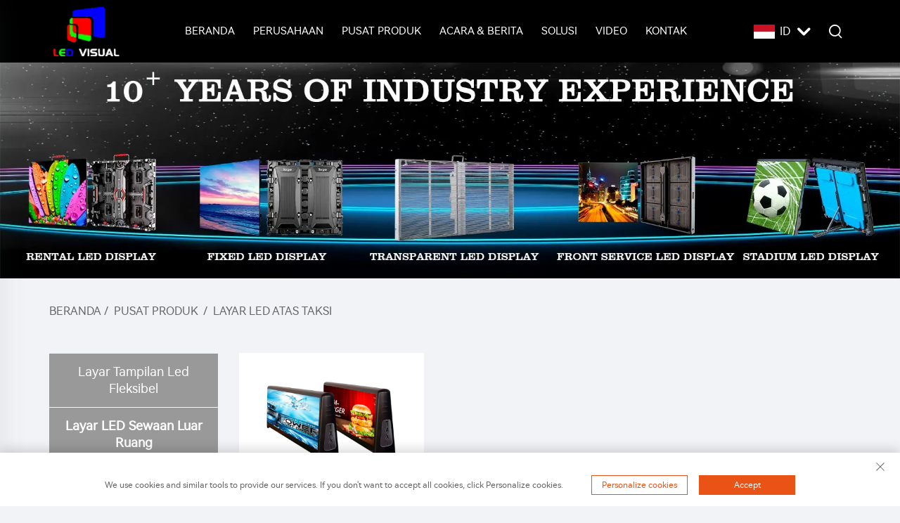

--- FILE ---
content_type: text/html; charset=utf-8
request_url: https://www.leds-visual.com/id/TaxiTopLEDScreen
body_size: 9893
content:
<!DOCTYPE html>
<html lang="id">
  <head>
<meta http-equiv="Content-Type" content="text/html;charset=UTF-8">
<meta name="referrer" content="no-referrer-when-downgrade">
    <meta content="text/html; charset=utf-8" http-equiv="Content-Type">
    <meta name="viewport" content="width=device-width, initial-scale=1.0, maximum-scale=1.0, user-scalable=no">
    <meta http-equiv="X-UA-Compatible" content="IE=edge,chrome=1">
    <title>Layar LED Atas Taksi, Wholesale Layar LED Atas Taksi Suppliers and Manufacturers -Shezhen LED Visual Photoelectric Co.,Ltd</title>
    <meta name="keywords" content="China Layar LED, Layar LED luar ruangan, Layar luar ruangan LED，Layar LED, Layar LED luar ruangan, Layar luar ruangan LED Factory, Layar LED, Layar LED luar ruangan, Layar luar ruangan LED Price">
    <meta name="description" content="Kami memiliki pabrik sendiri dan insinyur senior, kami adalah pemimpin dalam industri layar LED, kami dapat meneliti dan mengembangkan produk khusus berkualitas tinggi, termasuk layar LED dalam ruangan, layar LED luar ruangan, layar LED transparan, Layar Lantai Tari LED.">
    <link rel="shortcut icon" href="https://shopcdnpro.grainajz.com/template/354_354_szxt/images/favicon.ico">
    <link rel="stylesheet" type="text/css" href="https://shopcdnpro.grainajz.com/template/354_354_szxt/css/public.css">
    <link rel="stylesheet" type="text/css" href="https://shopcdnpro.grainajz.com/template/354_354_szxt/css/goods_list.css">
    <script type="text/javascript" src="https://shopcdnpro.grainajz.com/template/354_354_szxt/js/jquery.js" defer></script>
  

<script>
    window.dataLayer = window.dataLayer || [];
    function gtag() { dataLayer.push(arguments); }

    // 1. 每个页面先默认 不同意追踪 及 不接受 cookie
    gtag('consent', 'default', {
        analytics_storage: 'denied',
        ad_storage: 'denied',
        ad_user_data: 'denied',
        ad_personalization: 'denied',
        wait_for_update: 500, // wait for an update signal to overwrite, if any. (for waiting CMP)
        region: [
            'AT', 'BE', 'BG', 'CY', 'CZ', 'DE', 'DK', 'EE', 'ES', 'FI', 'FR', 'GR', 'HR', 'HU', 'IE', 'IS', 'IT', 'LI', 'LT', 'LU', 'LV', 'MT', 'NL', 'NO', 'PL', 'PT', 'RO', 'SE', 'SI', 'SK'
        ] // apply default to specific regions only
    });

    // 1.a 其它可选的设置
    gtag('set', 'url_passthrough', true); // improve tracking via querystring info when consent is denied
    gtag('set', 'ads_data_redaction', true); // further remove ads click info when ad_storage is denied
</script>

<script>
    // 2. 根据用户之前是否同意的选项 在每个页面自动触发 代码同意追踪 及 cookie
    if (localStorage['gtag.consent.option'] !== undefined) {
        const option = JSON.parse(localStorage['gtag.consent.option']);
        gtag('consent', 'update', option);
    }
</script>


<script>
    // 按钮的代码 给用户 同意 cookie
    document.addEventListener('click', function (e) {
        const btnAcceptCookie = e.target.closest('.cookie-policy__accept-button'); //同意按钮
        if (btnAcceptCookie === null) return;

        const option = {
            'analytics_storage': 'granted',
            'ad_storage': 'granted',
            'ad_user_data': 'granted',
            'ad_personalization': 'granted'
        };
        gtag('consent', 'update', option);

        // 3. 保存并记录用户是否同意的选项 以便下一页面自动选择是否同意 cookie
        localStorage['gtag.consent.option'] = JSON.stringify(option);
    });
</script>

<link rel="canonical" href="https://www.leds-visual.com/TaxiTopLEDScreen">
<link rel="alternate" hreflang="x-default" href="https://www.leds-visual.com/TaxiTopLEDScreen">
<link rel="alternate" hreflang="en" href="https://www.leds-visual.com/TaxiTopLEDScreen">
<link rel="alternate" hreflang="ar" href="https://www.leds-visual.com/ar/TaxiTopLEDScreen">
<link rel="alternate" hreflang="bg" href="https://www.leds-visual.com/bg/TaxiTopLEDScreen">
<link rel="alternate" hreflang="hr" href="https://www.leds-visual.com/hr/TaxiTopLEDScreen">
<link rel="alternate" hreflang="cs" href="https://www.leds-visual.com/cs/TaxiTopLEDScreen">
<link rel="alternate" hreflang="da" href="https://www.leds-visual.com/da/TaxiTopLEDScreen">
<link rel="alternate" hreflang="nl" href="https://www.leds-visual.com/nl/TaxiTopLEDScreen">
<link rel="alternate" hreflang="fi" href="https://www.leds-visual.com/fi/TaxiTopLEDScreen">
<link rel="alternate" hreflang="fr" href="https://www.leds-visual.com/fr/TaxiTopLEDScreen">
<link rel="alternate" hreflang="de" href="https://www.leds-visual.com/de/TaxiTopLEDScreen">
<link rel="alternate" hreflang="el" href="https://www.leds-visual.com/el/TaxiTopLEDScreen">
<link rel="alternate" hreflang="hi" href="https://www.leds-visual.com/hi/TaxiTopLEDScreen">
<link rel="alternate" hreflang="it" href="https://www.leds-visual.com/it/TaxiTopLEDScreen">
<link rel="alternate" hreflang="ja" href="https://www.leds-visual.com/ja/TaxiTopLEDScreen">
<link rel="alternate" hreflang="ko" href="https://www.leds-visual.com/ko/TaxiTopLEDScreen">
<link rel="alternate" hreflang="no" href="https://www.leds-visual.com/no/TaxiTopLEDScreen">
<link rel="alternate" hreflang="pl" href="https://www.leds-visual.com/pl/TaxiTopLEDScreen">
<link rel="alternate" hreflang="pt" href="https://www.leds-visual.com/pt/TaxiTopLEDScreen">
<link rel="alternate" hreflang="ro" href="https://www.leds-visual.com/ro/TaxiTopLEDScreen">
<link rel="alternate" hreflang="ru" href="https://www.leds-visual.com/ru/TaxiTopLEDScreen">
<link rel="alternate" hreflang="es" href="https://www.leds-visual.com/es/TaxiTopLEDScreen">
<link rel="alternate" hreflang="sv" href="https://www.leds-visual.com/sv/TaxiTopLEDScreen">
<link rel="alternate" hreflang="tl" href="https://www.leds-visual.com/tl/TaxiTopLEDScreen">
<link rel="alternate" hreflang="he" href="https://www.leds-visual.com/iw/TaxiTopLEDScreen">
<link rel="alternate" hreflang="id" href="https://www.leds-visual.com/id/TaxiTopLEDScreen">
<link rel="alternate" hreflang="sk" href="https://www.leds-visual.com/sk/TaxiTopLEDScreen">
<link rel="alternate" hreflang="vi" href="https://www.leds-visual.com/vi/TaxiTopLEDScreen">
<link rel="alternate" hreflang="hu" href="https://www.leds-visual.com/hu/TaxiTopLEDScreen">
<link rel="alternate" hreflang="th" href="https://www.leds-visual.com/th/TaxiTopLEDScreen">
<link rel="alternate" hreflang="tr" href="https://www.leds-visual.com/tr/TaxiTopLEDScreen">
<link rel="alternate" hreflang="fa" href="https://www.leds-visual.com/fa/TaxiTopLEDScreen">
<link rel="alternate" hreflang="af" href="https://www.leds-visual.com/af/TaxiTopLEDScreen">
<link rel="alternate" hreflang="ga" href="https://www.leds-visual.com/ga/TaxiTopLEDScreen">
<link rel="alternate" hreflang="be" href="https://www.leds-visual.com/be/TaxiTopLEDScreen">
<link rel="alternate" hreflang="bn" href="https://www.leds-visual.com/bn/TaxiTopLEDScreen">
<link rel="alternate" hreflang="lo" href="https://www.leds-visual.com/lo/TaxiTopLEDScreen">
<link rel="alternate" hreflang="la" href="https://www.leds-visual.com/la/TaxiTopLEDScreen">
<link rel="alternate" hreflang="my" href="https://www.leds-visual.com/my/TaxiTopLEDScreen">
      <style>
        .h1 {
          font-size: 36px;
          font-weight: 700;
          color: var(--title-text-color, #000);
          font-family: var(--title-font-family);
        }
        @media only screen and (max-width: 767px) {
          .h1 {
            font-size: 22px;
          }
        }
      </style>
    
    
    
    
      <!-- Google Tag Manager -->
      <script>(function(w,d,s,l,i){w[l]=w[l]||[];w[l].push({'gtm.start':
      new Date().getTime(),event:'gtm.js'});var f=d.getElementsByTagName(s)[0],
      j=d.createElement(s),dl=l!='dataLayer'?'&l='+l:'';j.async=true;j.src=
      'https://www.googletagmanager.com/gtm.js?id='+i+dl;f.parentNode.insertBefore(j,f);
      })(window,document,'script','dataLayer','GTM-5MXXNCJV');</script>
      <!-- End Google Tag Manager -->
    
    
    <script>
      var gtmTimeCount = new Date().getTime();
      function getTimeZone() {
        var ot = -new Date().getTimezoneOffset() / 60;
        var tz;
        if (ot >= 0) {
          tz = 'UTC+' + ot;
        } else {
          tz = 'UTC' + ot;
        }
        return tz;
      }
      function trackError(params) {
        params.userAgent = (typeof navigator !== 'undefined' && navigator.userAgent) || 'unknown';
        params.platform = (typeof navigator !== 'undefined' && navigator.platform) || 'unknown';
        params.window = (typeof window !== 'undefined' && window.innerWidth + 'x' + window.innerHeight) || 'unknown';
        params.timeZone = getTimeZone();
        params.costTime = new Date().getTime() - gtmTimeCount;
        fetch(
          'https://shops-event.datasanalytics.com/' +
            window.location.host +
            window.location.pathname +
            window.location.search,
          {
            method: 'POST',
            mode: 'cors',
            headers: {
              'Content-Type': 'application/json',
            },
            body: JSON.stringify(params),
          },
        ).catch((error) => {
          console.log('errorTrack', error);
        });
      }
      try {
        // 存储数据到 localStorage，并设置有效期
        function setLocalStorageWithExpiry(key, value, ttlDays = 7) {
          const expiryDate = new Date().getTime() + ttlDays * 24 * 60 * 60 * 1000; // ttlDays 转为毫秒
          const data = {
            value: value,
            expiry: expiryDate,
          };
          localStorage.setItem(key, JSON.stringify(data));
        }
        // 从 localStorage 获取数据，如果已过期则删除该项
        function getLocalStorageWithExpiry(key) {
          try {
            const item = localStorage.getItem(key);
            if (!item) return null; // 如果没有数据，返回 null
            const parsedItem = JSON.parse(item);
            const currentTime = new Date().getTime();
            // 如果缓存数据过期，则删除并返回 null
            if (currentTime > parsedItem.expiry) {
              localStorage.removeItem(key);
              return null;
            }
            return parsedItem.value;
          } catch (error) {
            console.log(error);
            return null;
          }
        }
        var _paq = (window._paq = window._paq || []);
        var xm_gclid =
          window.location.search &&
          (new URLSearchParams(window.location.search).get('gadid') ||
            new URLSearchParams(window.location.search).get('gclid'));
        if (xm_gclid) {
          setLocalStorageWithExpiry('XM_TRACE_AD', xm_gclid);
          var domain = window.location.hostname;
          var searchParams = new URLSearchParams();
          searchParams.set('gclid', xm_gclid);
          searchParams.set('domain', domain);
          var url = 'https://cms.xiaoman.cn/shop-api/External/Gclid?' + searchParams.toString();
          fetch(url, { method: 'GET' });
        }
        /* tracker methods like "setCustomDimension" should be called before "trackPageView" */
        var parseCookie = (value) =>
          value
            .split(';')
            .map((v) => v.split('='))
            .reduce((acc, v) => {
              acc[decodeURIComponent(v[0].trim())] = decodeURIComponent(
                (v[1] || '').trim(),
              );
              return acc;
            }, {});
        var gclid =
          xm_gclid ||
          parseCookie(document.cookie).gclid ||
          getLocalStorageWithExpiry('XM_TRACE_AD');
        if (gclid) {
          _paq.push([
            'setCustomDimension',
            (customDimensionId = 4),
            (customDimensionValue = gclid),
          ]);
        }
        _paq.push(['setDocumentTitle', document.domain + '/' + document.title]);
        _paq.push(['setCookieDomain', '*.leds-visual.com']);
        _paq.push(['trackPageView']);
        _paq.push(['enableLinkTracking']);
      
        var u = 'https://matomo.datasanalytics.com/';
        _paq.push(['setTrackerUrl', u + 'matomo.php']);
        _paq.push(['setSiteId', '263']);
      
        (function (w, d, s, l, i) {
          w[l] = w[l] || [];
          w[l].push({ 'gtm.start': new Date().getTime(), event: 'gtm.js' });
          var f = d.getElementsByTagName(s)[0],
            j = d.createElement(s),
            dl = l != 'dataLayer' ? '&l=' + l : '';
          j.async = true;
          j.src = 'https://www.googletagmanager.com/gtm.js?id=' + i + dl;
      
          j.onload = () => {
            console.log('mtm-sdk-load-track-success');
          };
          j.onerror = (e) => {
            trackError({
              type: 'MTM_SDK_LOAD_TRACK',
              src: 'https://www.googletagmanager.com/gtm.js?id=' + i + dl,
              code: -1004,
              errorSrc: (e && e.target && e.target.src) || '',
            });
            console.error('mtm-sdk-load-track-error');
          };
      
          f.parentNode.insertBefore(j, f);
      
          window.addEventListener('DOMContentLoaded', function () {
            function checkMtmScript() {
              try {
                var scripts = document.getElementsByTagName('script');
                var found = false;
                for (var i = 0; i < scripts.length; i++) {
                  var src = scripts[i].src || '';
                  if (
                    src.indexOf('/tpl-common/common/js/matomo.js') !== -1 ||
                    src.indexOf('dataLayerShops') !== -1
                  ) {
                    found = true;
                    break;
                  }
                }
                if (!found) {
                  trackError({
                    type: 'MTM_SDK_LOAD_TRACK',
                    src: '',
                    code: -1007,
                  });
                }
              } catch (error) {
                console.log(error);
              }
            }
            checkMtmScript();
          });
        })(window, document, 'script', 'dataLayerShops', 'GTM-W6P22J4W');
      } catch (error) {
        console.error('mtm-sdk-load-track-error', error);
        trackError({
          type: 'MTM_SDK_LOAD_TRACK',
          code: -1008,
          error: error,
        });
      }
      
      </script>
    
  </head>

  <body class="pro">
      <!-- Google Tag Manager (noscript) -->
      <noscript><iframe src="https://www.googletagmanager.com/ns.html?id=GTM-5MXXNCJV" height="0" width="0" style="display:none;visibility:hidden"></iframe></noscript>
      <!-- End Google Tag Manager (noscript) -->
    
    
<link rel="stylesheet" type="text/css" href="https://shopcdnpro.grainajz.com/template/354_354_szxt/components/head/index.css">
  

<div class="arshine2-mo_leftmenu">
  <div class="tit cl">
<h6>Semua Kategori</h6>
<span><i class="qico qico-guanbi"></i></span>
</div>
  <ul>
    <li>
        <a href="/id/">Beranda</a>
    </li>
    
      <li>
        <a href="/id/Company">Perusahaan</a>
        
      </li>
    
      <li>
        <a href="/id/Product-center">Pusat Produk</a>
        
          <i class="qico qico-down down-btn"></i>
          <ul>
            
              <li><a href="/id/flexible-led-display-screen">Layar Tampilan Led Fleksibel</a></li>
            
              <li><a href="/id/OutdoorRentalLEDDisplay">Layar LED Sewaan Luar Ruang</a></li>
            
              <li><a href="/id/Cmc">Layar LED Sewaan Ruangan</a></li>
            
              <li><a href="/id/Agar-agar">Tampilan LED Tetap Dalam Ruangan</a></li>
            
              <li><a href="/id/OutdoorFixedLEDDisplay">Tampilan LED Tetap Luar Ruangan</a></li>
            
              <li><a href="/id/DanceFloorLEDScreen">Layar LED Lantai Tarian</a></li>
            
              <li><a href="/id/naked-eye-3d-led-screen">Layar Tampilan Led 3D Tanpa Kacamata</a></li>
            
              <li><a href="/id/TransparentLEDScreen">Layar LED Transparan</a></li>
            
              <li><a href="/id/SphericalLEDScreen">Layar LED Berbentuk Bola</a></li>
            
              <li><a href="/id/CylindricalLEDScreen">Layar LED Silinder</a></li>
            
              <li><a href="/id/trailer-led-display">Layar LED Trailer</a></li>
            
              <li><a href="/id/LEDPosterScreen">Layar Poster LED</a></li>
            
              <li><a href="/id/StadiumPerimeterLEDScreen">Layar LED Perimeter Stadion</a></li>
            
              <li><a href="/id/LightingPoleLEDDisplay">Pajangan Tiang Lampu LED</a></li>
            
              <li><a href="/id/TaxiTopLEDScreen">Layar LED Atas Taksi</a></li>
            
              <li><a href="/id/LEDShelfDisplay">Pajangan Rak LED</a></li>
            
              <li><a href="/id/all-in-one-conference-machine866">Mesin Rapat All-in-one</a></li>
            
          </ul>
        
      </li>
    
      <li>
        <a href="/id/Events--news">Acara &amp; Berita</a>
        
      </li>
    
      <li>
        <a href="/id/Solution">Solusi</a>
        
          <i class="qico qico-down down-btn"></i>
          <ul>
            
              <li><a href="/id/faq">FAQ</a></li>
            
          </ul>
        
      </li>
    
      <li>
        <a href="/id/Videos">Video</a>
        
      </li>
    
      <li>
        <a href="/id/Contact">Kontak</a>
        
      </li>
    
  </ul>
</div>

<div class="arshine2-header">
  <div class="wp">
    <div class="logo wow fadeInLeft">
      <a href="/id/"><img src="https://shopcdnpro.grainajz.com/354/upload/logo/33e55218897a5fc8183b8dfa426904e161b12964c618a756c3cfaeab014bf6e3.png" alt="Shezhen LED Visual Photoelectric Co.,Ltd"></a>
    </div>
    <!--  <div class="home-logo"><a href="/" rel="nofollow">Shezhen LED Visual Photoelectric Co.,Ltd</a></div> -->
    <div class="nav wow fadeInUp">
      <ul>
        <li>
          <a href="/id/">Beranda</a>
        </li>
        
          <li>
            <a href="/id/Company">Perusahaan</a>
            
          </li>
        
          <li>
            <a href="/id/Product-center">Pusat Produk</a>
            
              <ul>
                
                  <li>
                    <a href="/id/flexible-led-display-screen">
                      Layar Tampilan Led Fleksibel
                      
                    </a>
                    
                  </li>
                
                  <li>
                    <a href="/id/OutdoorRentalLEDDisplay">
                      Layar LED Sewaan Luar Ruang
                      
                    </a>
                    
                  </li>
                
                  <li>
                    <a href="/id/Cmc">
                      Layar LED Sewaan Ruangan
                      
                    </a>
                    
                  </li>
                
                  <li>
                    <a href="/id/Agar-agar">
                      Tampilan LED Tetap Dalam Ruangan
                      <i class="qico qico-right"></i>
                    </a>
                    
                      <ul style="display:block;">
                        
                         <li><a href="/id/hd-small-pixel-pixel-pitch-indoor-seriees">SERI LAYAR DALAM RUANGAN DENGAN PIXEL PITCH KECIL HD</a></li>
                        
                         <li><a href="/id/small-">KECIL</a></li>
                        
                      </ul>
                    
                  </li>
                
                  <li>
                    <a href="/id/OutdoorFixedLEDDisplay">
                      Tampilan LED Tetap Luar Ruangan
                      <i class="qico qico-right"></i>
                    </a>
                    
                      <ul style="display:block;">
                        
                         <li><a href="/id/OutdoorFrontServiceLEDScreen">Layar LED Layanan Depan Luar Ruangan</a></li>
                        
                         <li><a href="/id/Double-sidedPoleScreen">Layar Tiang Dua Sisi</a></li>
                        
                      </ul>
                    
                  </li>
                
                  <li>
                    <a href="/id/DanceFloorLEDScreen">
                      Layar LED Lantai Tarian
                      
                    </a>
                    
                  </li>
                
                  <li>
                    <a href="/id/naked-eye-3d-led-screen">
                      Layar Tampilan Led 3D Tanpa Kacamata
                      
                    </a>
                    
                  </li>
                
                  <li>
                    <a href="/id/TransparentLEDScreen">
                      Layar LED Transparan
                      <i class="qico qico-right"></i>
                    </a>
                    
                      <ul style="display:block;">
                        
                         <li><a href="/id/IndoorTransparentLEDScreen">Layar LED Transparan Ruangan</a></li>
                        
                         <li><a href="/id/OutdoorTransparentLEDScreen">Layar LED Transparan Luar Ruangan</a></li>
                        
                      </ul>
                    
                  </li>
                
                  <li>
                    <a href="/id/SphericalLEDScreen">
                      Layar LED Berbentuk Bola
                      
                    </a>
                    
                  </li>
                
                  <li>
                    <a href="/id/CylindricalLEDScreen">
                      Layar LED Silinder
                      <i class="qico qico-right"></i>
                    </a>
                    
                      <ul style="display:block;">
                        
                         <li><a href="/id/IndoorCylindricalLEDScreen">Layar LED Silinder Ruangan</a></li>
                        
                         <li><a href="/id/OutdoorCylindricalLEDScreen">Layar LED Silinder Luar Ruangan</a></li>
                        
                      </ul>
                    
                  </li>
                
                  <li>
                    <a href="/id/trailer-led-display">
                      Layar LED Trailer
                      
                    </a>
                    
                  </li>
                
                  <li>
                    <a href="/id/LEDPosterScreen">
                      Layar Poster LED
                      <i class="qico qico-right"></i>
                    </a>
                    
                      <ul style="display:block;">
                        
                         <li><a href="/id/IndoorLEDPoster">Poster LED Ruangan</a></li>
                        
                         <li><a href="/id/OutdoorLEDAdvertisingMachine">Mesin Iklan LED Luar Ruangan</a></li>
                        
                      </ul>
                    
                  </li>
                
                  <li>
                    <a href="/id/StadiumPerimeterLEDScreen">
                      Layar LED Perimeter Stadion
                      
                    </a>
                    
                  </li>
                
                  <li>
                    <a href="/id/LightingPoleLEDDisplay">
                      Pajangan Tiang Lampu LED
                      
                    </a>
                    
                  </li>
                
                  <li>
                    <a href="/id/TaxiTopLEDScreen">
                      Layar LED Atas Taksi
                      
                    </a>
                    
                  </li>
                
                  <li>
                    <a href="/id/LEDShelfDisplay">
                      Pajangan Rak LED
                      
                    </a>
                    
                  </li>
                
                  <li>
                    <a href="/id/all-in-one-conference-machine866">
                      Mesin Rapat All-in-one
                      
                    </a>
                    
                  </li>
                
              </ul>
           
          </li>
        
          <li>
            <a href="/id/Events--news">Acara &amp; Berita</a>
            
          </li>
        
          <li>
            <a href="/id/Solution">Solusi</a>
            
              <ul>
                
                  <li>
                    <a href="/id/faq">
                      FAQ
                      <i class="qico qico-right"></i>
                    </a>
                    
                      <ul style="display:block;">
                        
                         <li><a href="/id/about-led-display">Tentang Layar LED</a></li>
                        
                      </ul>
                    
                  </li>
                
              </ul>
           
          </li>
        
          <li>
            <a href="/id/Videos">Video</a>
            
          </li>
        
          <li>
            <a href="/id/Contact">Kontak</a>
            
          </li>
        
      </ul>
    </div>
    <div class="header_right wow fadeInRight">
      
      <div class="header-lang">
        <div class="box"> 
          <img src="https://shopcdnpro.grainajz.com/template/40_flag/flag/en.png" alt="EN"><em>EN</em>
          <i class="qico qico-down12"></i>
        </div>
        <div class="lang-box"> 
          <ul class="language-switch">
            
            
              <li>
                <a href="https://www.leds-visual.com//TaxiTopLEDScreen" rel="nofollow" tran="no" data-lang="en" aria-label="en">
                  <img src="https://shopcdnpro.grainajz.com/template/40_flag/flag/en.png" alt="en">EN</a>
              </li>
            
              <li>
                <a href="https://www.leds-visual.com/ar//TaxiTopLEDScreen" rel="nofollow" tran="no" data-lang="ar" aria-label="ar">
                  <img src="https://shopcdnpro.grainajz.com/template/40_flag/flag/ar.png" alt="ar">
                  AR
                </a>
              </li>
            
              <li>
                <a href="https://www.leds-visual.com/bg//TaxiTopLEDScreen" rel="nofollow" tran="no" data-lang="bg" aria-label="bg">
                  <img src="https://shopcdnpro.grainajz.com/template/40_flag/flag/bg.png" alt="bg">
                  BG
                </a>
              </li>
            
              <li>
                <a href="https://www.leds-visual.com/hr//TaxiTopLEDScreen" rel="nofollow" tran="no" data-lang="hr" aria-label="hr">
                  <img src="https://shopcdnpro.grainajz.com/template/40_flag/flag/hr.png" alt="hr">
                  HR
                </a>
              </li>
            
              <li>
                <a href="https://www.leds-visual.com/cs//TaxiTopLEDScreen" rel="nofollow" tran="no" data-lang="cs" aria-label="cs">
                  <img src="https://shopcdnpro.grainajz.com/template/40_flag/flag/cs.png" alt="cs">
                  CS
                </a>
              </li>
            
              <li>
                <a href="https://www.leds-visual.com/da//TaxiTopLEDScreen" rel="nofollow" tran="no" data-lang="da" aria-label="da">
                  <img src="https://shopcdnpro.grainajz.com/template/40_flag/flag/da.png" alt="da">
                  DA
                </a>
              </li>
            
              <li>
                <a href="https://www.leds-visual.com/nl//TaxiTopLEDScreen" rel="nofollow" tran="no" data-lang="nl" aria-label="nl">
                  <img src="https://shopcdnpro.grainajz.com/template/40_flag/flag/nl.png" alt="nl">
                  NL
                </a>
              </li>
            
              <li>
                <a href="https://www.leds-visual.com/fi//TaxiTopLEDScreen" rel="nofollow" tran="no" data-lang="fi" aria-label="fi">
                  <img src="https://shopcdnpro.grainajz.com/template/40_flag/flag/fi.png" alt="fi">
                  FI
                </a>
              </li>
            
              <li>
                <a href="https://www.leds-visual.com/fr//TaxiTopLEDScreen" rel="nofollow" tran="no" data-lang="fr" aria-label="fr">
                  <img src="https://shopcdnpro.grainajz.com/template/40_flag/flag/fr.png" alt="fr">
                  FR
                </a>
              </li>
            
              <li>
                <a href="https://www.leds-visual.com/de//TaxiTopLEDScreen" rel="nofollow" tran="no" data-lang="de" aria-label="de">
                  <img src="https://shopcdnpro.grainajz.com/template/40_flag/flag/de.png" alt="de">
                  DE
                </a>
              </li>
            
              <li>
                <a href="https://www.leds-visual.com/el//TaxiTopLEDScreen" rel="nofollow" tran="no" data-lang="el" aria-label="el">
                  <img src="https://shopcdnpro.grainajz.com/template/40_flag/flag/el.png" alt="el">
                  EL
                </a>
              </li>
            
              <li>
                <a href="https://www.leds-visual.com/hi//TaxiTopLEDScreen" rel="nofollow" tran="no" data-lang="hi" aria-label="hi">
                  <img src="https://shopcdnpro.grainajz.com/template/40_flag/flag/hi.png" alt="hi">
                  HI
                </a>
              </li>
            
              <li>
                <a href="https://www.leds-visual.com/it//TaxiTopLEDScreen" rel="nofollow" tran="no" data-lang="it" aria-label="it">
                  <img src="https://shopcdnpro.grainajz.com/template/40_flag/flag/it.png" alt="it">
                  IT
                </a>
              </li>
            
              <li>
                <a href="https://www.leds-visual.com/ja//TaxiTopLEDScreen" rel="nofollow" tran="no" data-lang="ja" aria-label="ja">
                  <img src="https://shopcdnpro.grainajz.com/template/40_flag/flag/ja.png" alt="ja">
                  JA
                </a>
              </li>
            
              <li>
                <a href="https://www.leds-visual.com/ko//TaxiTopLEDScreen" rel="nofollow" tran="no" data-lang="ko" aria-label="ko">
                  <img src="https://shopcdnpro.grainajz.com/template/40_flag/flag/ko.png" alt="ko">
                  KO
                </a>
              </li>
            
              <li>
                <a href="https://www.leds-visual.com/no//TaxiTopLEDScreen" rel="nofollow" tran="no" data-lang="no" aria-label="no">
                  <img src="https://shopcdnpro.grainajz.com/template/40_flag/flag/no.png" alt="no">
                  NO
                </a>
              </li>
            
              <li>
                <a href="https://www.leds-visual.com/pl//TaxiTopLEDScreen" rel="nofollow" tran="no" data-lang="pl" aria-label="pl">
                  <img src="https://shopcdnpro.grainajz.com/template/40_flag/flag/pl.png" alt="pl">
                  PL
                </a>
              </li>
            
              <li>
                <a href="https://www.leds-visual.com/pt//TaxiTopLEDScreen" rel="nofollow" tran="no" data-lang="pt" aria-label="pt">
                  <img src="https://shopcdnpro.grainajz.com/template/40_flag/flag/pt.png" alt="pt">
                  PT
                </a>
              </li>
            
              <li>
                <a href="https://www.leds-visual.com/ro//TaxiTopLEDScreen" rel="nofollow" tran="no" data-lang="ro" aria-label="ro">
                  <img src="https://shopcdnpro.grainajz.com/template/40_flag/flag/ro.png" alt="ro">
                  RO
                </a>
              </li>
            
              <li>
                <a href="https://www.leds-visual.com/ru//TaxiTopLEDScreen" rel="nofollow" tran="no" data-lang="ru" aria-label="ru">
                  <img src="https://shopcdnpro.grainajz.com/template/40_flag/flag/ru.png" alt="ru">
                  RU
                </a>
              </li>
            
              <li>
                <a href="https://www.leds-visual.com/es//TaxiTopLEDScreen" rel="nofollow" tran="no" data-lang="es" aria-label="es">
                  <img src="https://shopcdnpro.grainajz.com/template/40_flag/flag/es.png" alt="es">
                  ES
                </a>
              </li>
            
              <li>
                <a href="https://www.leds-visual.com/sv//TaxiTopLEDScreen" rel="nofollow" tran="no" data-lang="sv" aria-label="sv">
                  <img src="https://shopcdnpro.grainajz.com/template/40_flag/flag/sv.png" alt="sv">
                  SV
                </a>
              </li>
            
              <li>
                <a href="https://www.leds-visual.com/tl//TaxiTopLEDScreen" rel="nofollow" tran="no" data-lang="tl" aria-label="tl">
                  <img src="https://shopcdnpro.grainajz.com/template/40_flag/flag/tl.png" alt="tl">
                  TL
                </a>
              </li>
            
              <li>
                <a href="https://www.leds-visual.com/iw//TaxiTopLEDScreen" rel="nofollow" tran="no" data-lang="iw" aria-label="iw">
                  <img src="https://shopcdnpro.grainajz.com/template/40_flag/flag/iw.png" alt="iw">
                  IW
                </a>
              </li>
            
              <li>
                <a href="https://www.leds-visual.com/id//TaxiTopLEDScreen" rel="nofollow" tran="no" data-lang="id" aria-label="id">
                  <img src="https://shopcdnpro.grainajz.com/template/40_flag/flag/id.png" alt="id">
                  ID
                </a>
              </li>
            
              <li>
                <a href="https://www.leds-visual.com/sk//TaxiTopLEDScreen" rel="nofollow" tran="no" data-lang="sk" aria-label="sk">
                  <img src="https://shopcdnpro.grainajz.com/template/40_flag/flag/sk.png" alt="sk">
                  SK
                </a>
              </li>
            
              <li>
                <a href="https://www.leds-visual.com/vi//TaxiTopLEDScreen" rel="nofollow" tran="no" data-lang="vi" aria-label="vi">
                  <img src="https://shopcdnpro.grainajz.com/template/40_flag/flag/vi.png" alt="vi">
                  VI
                </a>
              </li>
            
              <li>
                <a href="https://www.leds-visual.com/hu//TaxiTopLEDScreen" rel="nofollow" tran="no" data-lang="hu" aria-label="hu">
                  <img src="https://shopcdnpro.grainajz.com/template/40_flag/flag/hu.png" alt="hu">
                  HU
                </a>
              </li>
            
              <li>
                <a href="https://www.leds-visual.com/th//TaxiTopLEDScreen" rel="nofollow" tran="no" data-lang="th" aria-label="th">
                  <img src="https://shopcdnpro.grainajz.com/template/40_flag/flag/th.png" alt="th">
                  TH
                </a>
              </li>
            
              <li>
                <a href="https://www.leds-visual.com/tr//TaxiTopLEDScreen" rel="nofollow" tran="no" data-lang="tr" aria-label="tr">
                  <img src="https://shopcdnpro.grainajz.com/template/40_flag/flag/tr.png" alt="tr">
                  TR
                </a>
              </li>
            
              <li>
                <a href="https://www.leds-visual.com/fa//TaxiTopLEDScreen" rel="nofollow" tran="no" data-lang="fa" aria-label="fa">
                  <img src="https://shopcdnpro.grainajz.com/template/40_flag/flag/fa.png" alt="fa">
                  FA
                </a>
              </li>
            
              <li>
                <a href="https://www.leds-visual.com/af//TaxiTopLEDScreen" rel="nofollow" tran="no" data-lang="af" aria-label="af">
                  <img src="https://shopcdnpro.grainajz.com/template/40_flag/flag/af.png" alt="af">
                  AF
                </a>
              </li>
            
              <li>
                <a href="https://www.leds-visual.com/ga//TaxiTopLEDScreen" rel="nofollow" tran="no" data-lang="ga" aria-label="ga">
                  <img src="https://shopcdnpro.grainajz.com/template/40_flag/flag/ga.png" alt="ga">
                  GA
                </a>
              </li>
            
              <li>
                <a href="https://www.leds-visual.com/be//TaxiTopLEDScreen" rel="nofollow" tran="no" data-lang="be" aria-label="be">
                  <img src="https://shopcdnpro.grainajz.com/template/40_flag/flag/be.png" alt="be">
                  BE
                </a>
              </li>
            
              <li>
                <a href="https://www.leds-visual.com/bn//TaxiTopLEDScreen" rel="nofollow" tran="no" data-lang="bn" aria-label="bn">
                  <img src="https://shopcdnpro.grainajz.com/template/40_flag/flag/bn.png" alt="bn">
                  BN
                </a>
              </li>
            
              <li>
                <a href="https://www.leds-visual.com/lo//TaxiTopLEDScreen" rel="nofollow" tran="no" data-lang="lo" aria-label="lo">
                  <img src="https://shopcdnpro.grainajz.com/template/40_flag/flag/lo.png" alt="lo">
                  LO
                </a>
              </li>
            
              <li>
                <a href="https://www.leds-visual.com/la//TaxiTopLEDScreen" rel="nofollow" tran="no" data-lang="la" aria-label="la">
                  <img src="https://shopcdnpro.grainajz.com/template/40_flag/flag/la.png" alt="la">
                  LA
                </a>
              </li>
            
              <li>
                <a href="https://www.leds-visual.com/my//TaxiTopLEDScreen" rel="nofollow" tran="no" data-lang="my" aria-label="my">
                  <img src="https://shopcdnpro.grainajz.com/template/40_flag/flag/my.png" alt="my">
                  MY
                </a>
              </li>
            
          </ul>
        </div>
      </div>
          
      <div class="search">
        <h3><i class="qico qico-search3"></i></h3>
        <form class="serchbox" name="search" method="post" action="javascript:void(0)">
          <input type="hidden" name="type" value="product">
          <input class="submit_text" type="text" name="keys" placeholder="Cari">
          <input class="submit_btn" type="submit" value="GO">
        </form>
      </div>
      
      <span class="mo-header-menu"><i class="qico qico-caidan"></i></span>
      
    </div>
  </div>
</div>

<script defer type="text/javascript" src="https://shopcdnpro.grainajz.com/template/354_354_szxt/components/head/index.js"></script>
<script defer type="text/javascript" src="https://shopcdnpro.grainajz.com/template/354_354_szxt/js/wow.js"></script>

    <link rel="stylesheet" type="text/css" href="https://shopcdnpro.grainajz.com/template/354_354_szxt/components/arshine2_sidebanner/index.css">

<div class="sidebanner"><img src="https://shopcdnpro.grainajz.com/354/upload/sort/363bae11fbc991ebbe1e279788f91d6ed80b05ae3606459f6384ca5722dc6b75.jpg" alt="Layar LED Atas Taksi"></div>

<div class="path">
  <div class="wp">
    <p>
      <a href="/id/">Beranda</a> / 
      
      
        
        
        
        <a href="/id/Product-center">Pusat Produk</a>
         / 
      
        
        
        
        <a href="/id/TaxiTopLEDScreen">Layar LED Atas Taksi</a>
        
      
    </p>
  </div>
</div>

    <div class="main wp cl">
      <link rel="stylesheet" type="text/css" href="https://shopcdnpro.grainajz.com/template/354_354_szxt/components/arshine2_left/index.css">

<div class="main-left">
  <div class="sidemenu">
    <h3>Produk</h3>
    <ul>
      
      <li>
        <h1><a href="/id/flexible-led-display-screen">Layar Tampilan Led Fleksibel</a></h1>
      </li>
      
      <li>
        <h2 class=" h1"><a href="/id/OutdoorRentalLEDDisplay">Layar LED Sewaan Luar Ruang</a></h2>
      </li>
      
      <li>
        <h2 class=" h1"><a href="/id/Cmc">Layar LED Sewaan Ruangan</a></h2>
      </li>
      
      <li>
        <h2 class=" h1"><a href="/id/Agar-agar">Tampilan LED Tetap Dalam Ruangan</a></h2>
      </li>
      
      <li>
        <h2 class=" h1"><a href="/id/OutdoorFixedLEDDisplay">Tampilan LED Tetap Luar Ruangan</a></h2>
      </li>
      
      <li>
        <h2 class=" h1"><a href="/id/DanceFloorLEDScreen">Layar LED Lantai Tarian</a></h2>
      </li>
      
      <li>
        <h2 class=" h1"><a href="/id/naked-eye-3d-led-screen">Layar Tampilan Led 3D Tanpa Kacamata</a></h2>
      </li>
      
      <li>
        <h2 class=" h1"><a href="/id/TransparentLEDScreen">Layar LED Transparan</a></h2>
      </li>
      
      <li>
        <h2 class=" h1"><a href="/id/SphericalLEDScreen">Layar LED Berbentuk Bola</a></h2>
      </li>
      
      <li>
        <h2 class=" h1"><a href="/id/CylindricalLEDScreen">Layar LED Silinder</a></h2>
      </li>
      
      <li>
        <h2 class=" h1"><a href="/id/trailer-led-display">Layar LED Trailer</a></h2>
      </li>
      
      <li>
        <h2 class=" h1"><a href="/id/LEDPosterScreen">Layar Poster LED</a></h2>
      </li>
      
      <li>
        <h2 class=" h1"><a href="/id/StadiumPerimeterLEDScreen">Layar LED Perimeter Stadion</a></h2>
      </li>
      
      <li>
        <h2 class=" h1"><a href="/id/LightingPoleLEDDisplay">Pajangan Tiang Lampu LED</a></h2>
      </li>
      
      <li class="active">
        <h2 class=" h1"><a href="/id/TaxiTopLEDScreen">Layar LED Atas Taksi</a></h2>
      </li>
      
      <li>
        <h2 class=" h1"><a href="/id/LEDShelfDisplay">Pajangan Rak LED</a></h2>
      </li>
      
      <li>
        <h2 class=" h1"><a href="/id/all-in-one-conference-machine866">Mesin Rapat All-in-one</a></h2>
      </li>
      
    </ul>
  </div>
</div>

<script defer type="text/javascript" src="https://shopcdnpro.grainajz.com/template/354_354_szxt/components/arshine2_left/index.js"></script>
      <div class="main-right">
        <div class="pro-list">
          <ul class="cl">
            
              <li>
                <div class="box">
                  <a class="pic" href="/id/taxi-top-led-screen"><img src="https://shopcdnpro.grainajz.com/354/upload/product/365bd58487545cbe719120750cc926197765a7abab9e25758a5ffdaeabf8cf2a.jpg" alt="Layar LED Atas Taksi"></a>
                  <div class="txt">
                    <h6>
                      <a href="/id/taxi-top-led-screen">Layar LED Atas Taksi</a>
                    </h6>
                  </div>
                </div>
              </li>
            
          </ul>
        </div>
        <div class="digg">
          
        </div>
      </div>
    </div>

    <link rel="stylesheet" type="text/css" href="https://shopcdnpro.grainajz.com/template/354_354_szxt/components/foot/cookie-policy.css">
<link rel="stylesheet" type="text/css" href="https://shopcdnpro.grainajz.com/template/354_354_szxt/components/foot/index.css">
<link rel="stylesheet" type="text/css" href="https://shopcdnpro.grainajz.com/template/354_354_szxt/css/form.css">

<div class="arshine2-foot_top">
  <div class="wp">
    
      <div class="tit wow fadeInLeft">
        <h5>Apakah Anda memiliki pertanyaan tentang Shezhen LED Visual Photoelectric Co.,Ltd?</h5>
        <p>Tim penjualan profesional kami siap memberikan konsultasi untuk Anda.</p>
      </div>
      <a class="contactbnt wow fadeInRight" href="javascript:void(0)">Dapatkan Penawaran Harga</a>
    
  </div>
</div>

<footer class="arshine2-foot">
  <div class="wp">
    <div class="foot-contact wow fadeInLeft">
      <h5>Kontak</h5>
      <p>Add: lantai 10F, Bangunan No.4, Kawasan Industri Yu Yongxing, Jalan Changfeng 345, Changzhen, Distrik Baru Guangming, Shenzhen, Tiongkok.</p>
      <p>Seluler:  <a href="tel:8613113027865" rel="nofollow">+86 13113027865</a>
      </p>
      <p>E-Mail:<a href="/cdn-cgi/l/email-protection#355c5b535a75435c4640545918595051461b565a58"><span class="__cf_email__" data-cfemail="e1888f878ea197889294808dcc8d848592cf828e8c">[email&#160;protected]</span></a>
      </p>

      <p>Whatsapp:<a href="https://api.whatsapp.com/send?phone=8613113027865" target="_blank">+86 13113027865</a>
      </p>

      <div class="share">
        
          <a href="https://www.linkedin.com/company/103015092/admin/feed/posts/?feedType=following" aria-label="linkedin" rel="nofollow" target="_blank">
            <i class="qico qico-linkedin"></i>
          </a>
        
          <a href="https://www.facebook.com/shijue13113027865/" aria-label="facebook" rel="nofollow" target="_blank">
            <i class="qico qico-facebook"></i>
          </a>
        
          <a href="https://www.youtube.com/channel/UC0s7h7KBrMzWHXjb2C4H1zw" aria-label="youtube" rel="nofollow" target="_blank">
            <i class="qico qico-youtube"></i>
          </a>
        
          <a href="https://www.pinterest.com/0us047yy0jjyw1bo7s4cchm9akdaks/_created/" aria-label="pinterest" rel="nofollow" target="_blank">
            <i class="qico qico-pinterest"></i>
          </a>
        
      </div>

      <div class="copyright">
       <p>Hak Cipta © Shezhen LED Visual Photoelectric Co.,Ltd. Hak-hak Kekayaan Intelektual Dilindungi</p>
    </div>
  </div>
    <div class="foot-nav wow fadeInLeft">
      <h5>Quick Link</h5>
      <ul>
        
          <li>
            <a href="/id/Company">Perusahaan</a>
          </li>
        
          <li>
            <a href="/id/Product-center">Pusat Produk</a>
          </li>
        
          <li>
            <a href="/id/Events--news">Acara &amp; Berita</a>
          </li>
        
          <li>
            <a href="/id/Solution">Solusi</a>
          </li>
        
          <li>
            <a href="/id/Videos">Video</a>
          </li>
        
          <li>
            <a href="/id/Contact">Kontak</a>
          </li>
        
        <li>
          <a href="/id/blog">Blog</a>
        </li>
        <li>
          <a href="/id/privacy" rel="nofollow">Kebijakan Privasi</a>
        </li>
       
      </ul>
    </div>

    <div class="foot-form wow fadeInRight">
      <h5>INFORMASI  </h5>
      <p>Daftar untuk menerima buletin mingguan kami</p>
      <form method="post" action="javaScript:void(0)" id="contact" name="contact" class="inquirbox invite-form">
        <div class="input-box" style="position: relative;">
          <input type="text" id="name" name="name" maxlength="20" class="c_name" placeholder="Nama Anda">
        </div>
        <div class="input-box" style="position: relative;">
          <input type="text" id="name" name="email" maxlength="20" class="c_name" required placeholder="Alamat Email">
        </div>
        <div class="input-box">
          <button type="submit" class="submit create-form-submit">Kirim<i class="qico qico-right2"></i>
          </button>
        </div>
      </form>
    </div>
  </div>
</footer>

<div id="arshine2-gotop">
  <i class="qico qico-up"></i>
</div>

<!-- 询盘弹出 -->
<div class="cd-popup-arshine">
  <div class="div_info crm-form">
    <a href="#" class="cd-popup-arshine-close img-replace">×</a>
    <h3>Hubungi Kami</h3>
    <form method="post" action="javascript:void(0)" id="contact" name="contact" class="inquirbox">
      <div class="row">
        <div class="col-sm-6 col-xs-12">
          <input type="text" id="name" name="name" maxlength="20" class="c_name" required placeholder="Nama *">
        </div>
        <div class="col-sm-6 col-xs-12">
          <input type="text" id="tel" name="tel" maxlength="50" class="c_country" required placeholder="Telepon Bisnis *">
        </div>
      </div>
      <div class="row">
        <div class="col-sm-6 col-xs-12">
          <input type="text" id="email" name="email" maxlength="50" class="c_email" required placeholder="E-Mail *">
        </div>
        <div class="col-sm-6 col-xs-12">
          <input type="text" id="company" name="company" required maxlength="64" placeholder="Company Name ">
        </div>
      </div>
      <div class="row">
        <div class="col-sm-12 col-xs-12">
          <input type="text" id="country" name="country" maxlength="50" class="c_email" placeholder="Negara">
        </div>
      </div>
      <div class="row">
        <div class="col-sm-12 col-xs-12">
          <textarea id="pintro-ly_content" name="obj.content" maxlength="300" rows="4" class="c_cnt" required placeholder="Lebih Banyak Detail *"></textarea>
        </div>
      </div>
      <div class="row">
        <div class="col-sm-12 col-xs-12">
          <input type="hidden" class="siteId" name="siteId" value="ExXFffYrQefDu0c4%2F5ChVQ%3D%3D">
          <input type="hidden" class="clientId" name="clientId" value="OQx7LvdvtTC%2FY6njo9DfDA%3D%3D">
          <button type="submit" class="submit create-form-submit">Kirim<i class="qico qico-right2"></i>
          </button>
        </div>
      </div>
    </form>
  </div>
</div>

<!-- 询盘 -->
<input type="hidden" id="apiPath" value="https://cms.xiaoman.cn">
<!-- 搜索 -->
<input type="hidden" id="siteId" value="ExXFffYrQefDu0c4%2F5ChVQ%3D%3D">
<input type="hidden" id="clientId" value="OQx7LvdvtTC%2FY6njo9DfDA%3D%3D">

<script data-cfasync="false" src="/cdn-cgi/scripts/5c5dd728/cloudflare-static/email-decode.min.js"></script><script defer type="text/javascript" src="https://shopcdnpro.grainajz.com/template/354_354_szxt/components/foot/index.js"></script>
<script defer type="text/javascript" src="https://shopcdnpro.grainajz.com/template/354_354_szxt/js/form.js"></script>
<script defer type="text/javascript" src="https://shopcdnpro.grainajz.com/template/354_354_szxt/components/foot/cookies.js"></script>
<script defer type="text/javascript" src="https://shopcdnpro.grainajz.com/template/354_354_szxt/components/foot/cookie-policy.js"></script>
<script defer type="text/javascript" src="https://shopcdnpro.grainajz.com/template/354_354_szxt/js/wow.js"></script>


<script src="https://stayreal.xiaoman.cn/chat/js/main.js?siteid=354" defer></script>

<script defer src="https://shopcdnpro.grainajz.com/js/eventTrack.js"></script>
<script src="https://stayreal.xiaoman.cn/chat/js/main.js?siteid=354" defer></script>
         <!-- Google tag (gtag.js) -->


<!-- Event snippet for 提交潜在客户表单 conversion page
In your html page, add the snippet and call gtag_report_conversion when someone clicks on the chosen link or button. -->


  
    
        <script>
          window.addEventListener("load", function () {
            
            
    setTimeout(() => {
      const fragment = document.createDocumentFragment();
      ['https://shopcdnpro.grainajz.com/tpl-common/common/js/cookie-policy.js'].forEach((u) => {
        
        const script = document.createElement('script');
        script.src = u;
        script.defer = true;
        fragment.appendChild(script);
      });

      document.body.appendChild(fragment);
    }, 2000);
  
          });
        </script>
      
    
    <script src="https://shopcdnpro.grainajz.com/tpl-common/common/js/okki.sen.837.js" defer></script>
    <script>
      window.addEventListener("DOMContentLoaded", function () {
        const userAgent = navigator.userAgent.toLowerCase();

        const isMobile = /iphone|ipod|android|ios|ipad|windows phone|mobile/i.test(userAgent);

        const deviceType = isMobile ? 'mobile' : 'pc';
        const host = window.location.host;
        const pathname = window.location.pathname;

        if (window.Sentry) {
          console.log('Sen init success');
          Sentry.init({
            dsn: 'https://ca254c5714ff4a723a1db3821caa9673@sen.xiaoman.cn/44',
            integrations: [Sentry.browserTracingIntegration()],
            environment: 'production',
            sampleRate: 0.1,
            tracesSampleRate: 0.1,
            beforeSendTransaction(event) {
              event.transaction = host;
              return event;
            },
            beforeSend(event) {
              event.transaction = host;
              if (host.includes('okkishop.site') || host === 'cms.xiaoman.cn'){
                return null;
              }
              return event;
            }
          });

          Sentry.setTag('site_id', 354);
          Sentry.setTag('client_id', 76494);
          Sentry.setTag('device_type', deviceType);
          Sentry.setTag("user_agent", navigator.userAgent);
          Sentry.setTag("host", host);
          Sentry.setTag("pathname", pathname);
        } else {
          console.log('Sen init fail');
        }
      });
    </script>
  
  <script defer src="https://static.cloudflareinsights.com/beacon.min.js/vcd15cbe7772f49c399c6a5babf22c1241717689176015" integrity="sha512-ZpsOmlRQV6y907TI0dKBHq9Md29nnaEIPlkf84rnaERnq6zvWvPUqr2ft8M1aS28oN72PdrCzSjY4U6VaAw1EQ==" data-cf-beacon='{"version":"2024.11.0","token":"460411878a3a4d4ea1411deda444f7d2","server_timing":{"name":{"cfCacheStatus":true,"cfEdge":true,"cfExtPri":true,"cfL4":true,"cfOrigin":true,"cfSpeedBrain":true},"location_startswith":null}}' crossorigin="anonymous"></script>
</body>
</html>


--- FILE ---
content_type: text/css
request_url: https://shopcdnpro.grainajz.com/template/354_354_szxt/css/goods_list.css
body_size: 507
content:
body.pro {
  background: #F1F3F7;
}

.main{padding-top:50px;padding-bottom:80px;}
.main-right{margin:0 0 0 370px;}

.pro-nav{margin-bottom:48px;padding:20px 20px;background:#fff;}
.pro-nav .cl{display:-webkit-flex;display:flex;-webkit-flex-wrap:wrap;flex-wrap:wrap;}
.pro-nav .cl li{width:20%;margin:7px 0;}
.pro-nav .cl li a{font-size:17px;color:#333;display:block;background:#fff;line-height:22px;background:url(../images/i4.png) no-repeat left 3px;padding:0 0 0 20px;}
.pro-nav .cl li.active a,.pro-nav .cl li:hover a{background-image:url(../images/i4-1.png);}

.pro-list .cl{margin:-20px -30px 0;display:-webkit-flex;display:flex;-webkit-flex-wrap:wrap;flex-wrap:wrap;}
.pro-list .cl li{width:33.33333333%;text-align:center;padding:20px 30px;}
.pro-list .cl li .box{}
.pro-list .cl li .pic{background:#fff;display:block;position:relative;overflow:hidden;}
.pro-list .cl li .pic > img{width:100%;max-height: 294px;display:block;transition:transform .5s;-webkit-transition:transform .5s;}
.main-right .pro-list .cl li .pic > img{max-height: 202px;}                 
.pro-list .cl li .txt{padding:15px 20px;text-align:center;}
.pro-list .cl li .txt h6{font-size:18px;color:#000;}
.pro-list .cl li .txt h6 a{display:block;line-height:60px;height:60px;overflow:hidden;}
.pro-list .cl li .txt h6 a:hover{color:var(--active-color);}

.pro-list .cl li:hover .box{}
.pro-list .cl li:hover .pic > img{transform:scale(1.03);-webkit-transform: scale(1.03);}
.pro-list .cl li:hover .txt h6 a{color:var(--active-color);}
.pro-list .cl li:hover .pic .big{opacity:1;}

@media screen and (max-width:1441px) {
.main-right {margin: 0 0 0 300px;}
.rtit h1{font-size:48px;}
}

@media screen and (max-width:1367px) {
.rtit h1{font-size:44px;}

.pro-nav .cl li a{font-size:16px;}

.pro-list .cl{margin:-20px -20px 0;}
.pro-list .cl li{padding:20px 20px;}
}

@media screen and (max-width:1281px){
.rtit h1{font-size:40px;}
.main-right {margin: 0 0 0 270px;}
}

@media screen and (max-width:1171px){
.rtit h1{font-size:36px;}
}

@media screen and (max-width:992px){
.main-right{margin:0;}

.rtit h1{font-size:32px;}

.pro-list .cl{margin:-15px -15px 0;}
.pro-list .cl li{padding:15px;}
}

@media screen and (max-width:768px) {
.main{padding-top:25px;padding-bottom:30px;}

.rtit{margin-bottom:25px;}
.rtit h1{font-size:28px;}

.pro-nav{margin-bottom:25px;padding:15px;}
.pro-nav .cl li{width:33.33333%;margin:6px 0;}
.pro-nav .cl li a{font-size:16px;background-size:12px;background-position:left 5px;padding:0 0 0 17px;}

.pro-list .cl{margin:-10px -10px 0;}
.pro-list .cl li{width:50%;padding:10px 10px;}
.pro-list .cl li .txt{padding:15px 0 0;}
.pro-list .cl li .txt h6{font-size:17px;}
.pro-list .cl li .txt h6 a{line-height:30px;height:30px;}
}

@media screen and (max-width:600px) {
.rtit h1{font-size:26px;}

.pro-nav .cl li{width:50%;}
}

@media screen and (max-width:480px) {
.rtit h1{font-size:24px;}
}

--- FILE ---
content_type: text/css
request_url: https://shopcdnpro.grainajz.com/template/354_354_szxt/components/head/index.css
body_size: 2007
content:
.arshine2-mo_leftmenu{background:#F5F5F5;position:fixed;top:0;left:0;bottom:0;overflow-x:hidden;box-sizing:content-box;width:70%;max-width:350px;-webkit-overflow-scrolling:touch;z-index:105!important;-ms-transition:all .4s cubic-bezier(0.7,0,0.2,1);transition:all .4s cubic-bezier(0.7,0,0.2,1);box-shadow:0 0 40px rgba(82,85,90,0.1);-ms-transform:translateX(-100%);transform:translateX(-100%)}
.arshine2-mo_leftmenu .tit{height:50px;line-height:50px;background:#353535;}
.arshine2-mo_leftmenu .tit h6{float:left;color:#fff;padding:0 0 0 20px;font-size:20px;font-weight:bold;font-family: "Times New Roman";}
.arshine2-mo_leftmenu .tit span{float:right;cursor:pointer;width:50px;text-align:center;}
.arshine2-mo_leftmenu .tit span i{color:#fff;font-size:16px;}
.arshine2-mo_leftmenu > ul{}
.arshine2-header .wp { box-sizing: border-box;}
.arshine2-mo_leftmenu > ul > li{line-height:50px;font-size:15px;border-top:2px solid #e5e5e5;position:relative;}
.arshine2-mo_leftmenu > ul > li > a{padding:0 0 0 20px;}
.arshine2-mo_leftmenu > ul > li > i {position:absolute;color:#333;font-size:12px;top:5px;right:0;z-index:1;width:50px;line-height:40px;text-align:center;cursor:pointer;transition:transform 0.3s ease;}
.arshine2-mo_leftmenu > ul > li > i.active {transform:rotate(180deg);}
.arshine2-mo_leftmenu > ul > li.active{}
.arshine2-mo_leftmenu ul li a{color:#333;display: block;}
.arshine2-mo_leftmenu ul li a:hover{text-decoration: none;}
.arshine2-mo_leftmenu ul li ul{display:none;padding-bottom:10px;}
.arshine2-mo_leftmenu ul li ul li{line-height:35px;}
.arshine2-mo_leftmenu ul li ul li a{background:url("../images/d.png") no-repeat 25px center;padding:0 0 0 40px;}
.arshine2-mo_leftmenu.menu-transitioning{-ms-transform:translateX(0);transform:translateX(0)}

.arshine2-header{height:89px;background:#000000;}

.arshine2-header > div{height:100%;display:-webkit-flex;display:flex;-webkit-justify-content:space-between;justify-content:space-between;-webkit-align-items:center;align-items:center;position:relative;z-index:20;}
.arshine2-header .home-logo a{display:inline-block;width:134px;height:57px;text-indent:-99999px;background-image:url(../../images/logo.png);background-repeat:no-repeat;background-position:center;background-size:100%;}
.arshine2-header .logo img{height:70px;}
                 
.arshine2-header .nav{display:-webkit-flex;display:flex;-webkit-align-items:center;align-items:center;}
.arshine2-header .nav > ul{}
.arshine2-header .nav > ul > li{float:left;position:relative;margin:0 18px;}
.arshine2-header .nav > ul > li:nth-child(2){position:static;}
.arshine2-header .nav > ul > li > a{display:block;font-size:18px;color:#fff;padding:0 3px;line-height:89px;text-transform:uppercase;position:relative;}
[lang=ru] .arshine2-header .nav > ul > li > a{font-size:15px;}
[lang=fr] .arshine2-header .nav > ul > li > a{font-size:15px;}
[lang=es] .arshine2-header .nav > ul > li > a{font-size:15px;}
.arshine2-header .nav > ul > li > a::after{content:"";width:30px;height:4px;background:var(--text-color-active);position:absolute;left:calc(50% - 15px);bottom:-1px;-webkit-transform: scale(0,1);-ms-transform: scale(0,1);transform: scale(0,1);-ms-transform-origin:center center;transform-origin:center center;-webkit-transform-origin:center center;transition:all .15s ease-out;opacity:0;}

.arshine2-header .nav > ul > li ul{position:absolute;width:220px;height:auto;left:-20px;text-align:left;top:90px;z-index:100;padding:10px;background:#fff;box-shadow:rgba(0,0,0,0.14) 0px -6px 9px 0px;opacity:0;visibility:hidden;transition:all .4s ease 0s;transform:translate3d(0,10px,0);-webkit-transform:translate3d(0,10px,0);}
.arshine2-header .nav > ul > li > ul::before{content:'';position:absolute;left:60px;margin:0;top:-8px;overflow:hidden;display:inline-block;border-right:8px solid transparent;border-bottom:8px solid #fff;border-left:8px solid transparent;}
.arshine2-header .nav > ul > li > ul li{border-bottom:1px solid #EDEDED;position:relative;}
.arshine2-header .nav > ul > li > ul li:last-child{border:none;}
.arshine2-header .nav > ul > li > ul li > a{display:block;border-radius:4px;padding:8px 10px;color:#333;font-size:16px;text-transform:capitalize;}
.arshine2-header .nav > ul > li > ul > li > a{padding-right:20px;}
.arshine2-header .nav > ul > li > ul li > a i{position:absolute;right:10px;top:calc(50% - 7px);font-size:13px;}
.arshine2-header .nav > ul > li > ul li:hover > a{background:var(--active-color);color:#fff;}

.arshine2-header .nav > ul > li > ul li ul{left:210px;top:0;}

.arshine2-header .nav > ul > li:hover > a,.arshine2-header .nav > ul > li.active > a{color:var(--active-color) !important;}
.arshine2-header .nav > ul > li:hover > a::after,.arshine2-header .nav > ul > li.active > a::after{-webkit-transform:scale(1,1);-ms-transform:scale(1,1);transform:scale(1,1);opacity:1;}
.arshine2-header .nav > ul > li:hover > a > i{transform:rotate(180deg);-o-transform: rotate(180deg);-webkit-transform: rotate(180deg);-moz-transform: rotate(180deg);}

.arshine2-header .nav > ul li:hover > ul{opacity:1;visibility:visible;transform:translate3d(0,0,0);-webkit-transform:translate3d(0,0,0);}




.arshine2-header.nav > ul > li > .dropdown{position:absolute;width:100%;height:auto;left:0;top:121px;border-radius:6px;background:#fff;padding:40px 45px;z-index:1000;transform:rotate3d(1,0,0,-90deg);-webkit-transform: rotate3d(1,0,0,-90deg);-webkit-transform-origin:0 0 0;transform-origin:0 0 0;opacity:0;transition: transform 0.5s, opacity 0.3s;-webkit-transition: -webkit-transform 0.5s, opacity 0.3s;box-shadow:0 3px 5px rgba(0, 0, 0, 0.3);}
.arshine2-header.nav > ul > li > .dropdown .list{display:-webkit-flex;display:flex;-webkit-justify-content:space-between;justify-content:space-between;-webkit-align-items:flex-start;align-items:flex-start;-webkit-flex-wrap:wrap;flex-wrap:wrap;}
.arshine2-header.nav > ul > li > .dropdown dl{width:33.3333%;padding:20px 0;}
.arshine2-header.nav > ul > li > .dropdown dl:last-child{border-bottom:none;}
.arshine2-header.nav > ul > li > .dropdown dl dt{font-size:20px;color:#000;font-family:'Poppins-SemiBold';margin:0 0 18px;}
.arshine2-header.nav > ul > li > .dropdown dl dt a:hover{color:var(--active-color);}
.arshine2-header.nav > ul > li > .dropdown dl dd{position:relative;color:#333;}
.arshine2-header.nav > ul > li > .dropdown dl dd~dd{margin-top:10px;}
.arshine2-header.nav > ul > li > .dropdown dl dd a{display:block;font-size:17px;line-height:24px;text-transform:capitalize;}
.arshine2-header.nav > ul > li > .dropdown dl dd a:hover{color:var(--active-color);}

.arshine2-header.nav > ul > li > .dropdown .pic{width:260px;}
.arshine2-header.nav > ul > li:hover > .dropdown{opacity:1;transform:rotate3d(0,0,0,0);-webkit-transform:rotate3d(0,0,0,0);}

.arshine2-header .header_right{display:-webkit-flex;display:flex;align-items:center;position:relative;z-index:20;}

.arshine2-header .header-lang{position:relative;z-index:20;}
.arshine2-header .header-lang .box{height:34px;width:90px;cursor:pointer;display:-webkit-flex;display:flex;-webkit-justify-content:flex-start;justify-content:flex-start;-webkit-align-items:center;align-items:center;padding:0 7px;}
.arshine2-header .header-lang .box img{}
.arshine2-header .header-lang .box em{margin:0 7px;line-height:18px;font-size:16px;color:#fff;text-transform:uppercase;}
.arshine2-header .header-lang .box i{line-height:18px;font-size:16px;text-align:center;color:#fff;}
.arshine2-header .header-lang .box i:nth-of-type(1){font-size:24px;}
.arshine2-header .header-lang .lang-box{width:90px;padding:10px;position:absolute;right:0;top:42px;z-index:200;background:#fff;transform:translate3d(0,10px,0);-webkit-transform:translate3d(0,10px,0);opacity:0;visibility:hidden;transition:all .4s ease 0s;box-shadow:0 0 10px rgba(63,62,62,0.2);}
.arshine2-header .header-lang .lang-box::before{content:'';position:absolute;right:37px;top:-8px;overflow:hidden;border-right:8px solid transparent;border-bottom:8px solid #fff;border-left:8px solid transparent;display:block;}
.arshine2-header .header-lang ul{}
.arshine2-header .header-lang ul li{padding:5px 0;border-bottom:1px solid #f5f5f5;}
.arshine2-header .header-lang ul li:last-child{border:none;}
.arshine2-header .header-lang ul li a{color:#333;font-size:16px;display:flex;align-items:center;}
.arshine2-header .header-lang ul li a:hover{color:#015198;}
.arshine2-header .header-lang ul li img{vertical-align:middle;margin-right:7px;}
.arshine2-header .header-lang:hover .lang-box{opacity:1;visibility:visible;transform:translate3d(0,0,0);-webkit-transform:translate3d(0,0,0);}



.arshine2-header .header-lang .lang-box{width:200px;padding:15px;position:absolute;right:0;top:42px;z-index:200;background:#fff;transform:translate3d(0,10px,0);-webkit-transform:translate3d(0,10px,0);opacity:0;visibility:hidden;transition:all .4s ease 0s;box-shadow:0 0 10px rgba(63,62,62,0.2);}
.arshine2-header .header-lang .lang-box::before{content:'';position:absolute;right:37px;top:-8px;overflow:hidden;border-right:8px solid transparent;border-bottom:8px solid #fff;border-left:8px solid transparent;display:block;}
.arshine2-header .header-lang ul{max-height:160px;overflow-y:scroll;padding:5px 10px;border:1px solid #e5e5e5;display:-webkit-flex;display:flex;-webkit-flex-wrap:wrap;flex-wrap:wrap;}
.arshine2-header .header-lang ul li{line-height:20px;padding:5px 0;border-bottom:1px solid #f5f5f5;width:50%;}
.arshine2-header .header-lang ul li:last-child{border:none;}
.arshine2-header .header-lang ul li a{color:#333;font-size:14px;display:block;}
.arshine2-header .header-lang ul li a:hover{color:var(--active-color);}
.arshine2-header .header-lang ul li img{vertical-align:middle;margin-right:7px;}
.arshine2-header .header-lang:hover .lang-box{opacity:1;visibility:visible;transform:translate3d(0,0,0);-webkit-transform:translate3d(0,0,0);}









.arshine2-header .header_right > span{width:40px;height:40px;line-height:40px;text-align:center;color:#fff;cursor:pointer;display:none;}
.arshine2-header .header_right > span i{font-size:24px;}

.home .arshine2-header{position:absolute;left:0;right:0;top:0;z-index:20;border-bottom:1px solid rgba(255,255,255,0.1);background:#000000;}

.home .arshine2-header.header-fix{position:fixed;left:0;right:0;top:0;z-index:200;background:#000;box-shadow: 0 0 5px rgba(0, 0, 0, 0.1);}
.home .arshine2-header.header-fix .home-logo a{background-image:url(../../images/logo2.png);}


.arshine2-header .search{margin:0 0 0 10px;position:relative;}
.arshine2-header .search h3{width:45px;height:36px;margin:0;cursor:pointer;font-weight:400;text-align:center;}
.arshine2-header .search h3 i{color:#fff;font-size:22px;line-height:36px;}
.arshine2-header .search .serchbox{display:none;position:absolute;background:#666;width:255px;padding:10px;top:36px;right:0;z-index:1000;}
.arshine2-header .search .serchbox .submit_text{background:#fff;border:1px solid #fff;border-right:none;width:200px;height:33px;line-height:33px;float:left;color:#333;padding:0 0 0 6px;}
.arshine2-header .search .serchbox .submit_btn{width:35px;background:var(--btn-bg);font-size:14px;color:#fff;height:33px;line-height:33px;text-align:center;display:block;float:right;cursor:pointer;}
.arshine2-header .search:hover h3{background:#666;}
.arshine2-header .search:hover h3 i{color:#fff !important;}
.arshine2-header .search:hover .serchbox{display:block;}

@media screen and (max-width:1441px){
.arshine2-header .nav > ul > li{margin:0 15px;}
.arshine2-header .nav > ul > li > a {font-size:17px;}                                    
}

@media screen and (max-width:1367px){
.arshine2-header .nav > ul > li > a {font-size:16px;}                                          
}
  
@media screen and (max-width:1280px){
.arshine2-header .nav > ul > li{margin:0 10px;}
.arshine2-header .nav > ul > li > a {font-size:15px;}    
} 
 
                                    
@media screen and (max-width:1171px){
    .arshine2-header .header_right > span{display:block;}

    .arshine2-header .nav {display: none;}
}

@media screen and (max-width:768px){

    .arshine2-header .header{height:auto;padding:15px 0;}
    .home .arshine2-header{position:static;background:#242A3A;}
    .arshine2-header .header_right > span {display: block;}

    .arshine2-header .search h3 i{font-size:22px;}

    .arshine2-header .header-lang .box em{margin:0 6px;font-size:16px;}
    .arshine2-header .header-lang ul li a{font-size:14px;}
    .arshine2-header .header-lang ul li img{margin-right:5px;height:16px;}
}

@media screen and (max-width:480px) {
    .arshine2-header .header .logo img{height:48px;}
    .arshine2-header .header .home-logo a{width:114px;height:48px;background-size:114px 48px;}

    .arshine2-header .header-lang .box img{height:16px;}
    .arshine2-header .header-lang .box em{margin:0 5px;line-height:16px;font-size:14px;}
    .arshine2-header .header-lang .box i{font-size:14px;}
    .arshine2-header .header-lang ul li a{font-size:14px;}
}

--- FILE ---
content_type: text/css
request_url: https://shopcdnpro.grainajz.com/template/354_354_szxt/components/arshine2_left/index.css
body_size: 350
content:
.main-left {
  float: left;
  width: 300px;
}

.main-left h3 {
  display: none;
  height: 50px;
  line-height: 50px;
  padding: 0 0 0 15px;
  background: var(--active-color);
  font-size: 20px;
  color: #fff;
  font-family: var(--font-family1);
  text-transform: uppercase;
  position: relative;
}

.main-left h3::after {
  display: block;
  font-family: "qico";
  content: "\e727";
  position: absolute;
  right: 0;
  top: 5px;
  width: 40px;
  height: 40px;
  line-height: 40px;
  font-size: 20px;
  text-align: center;
  -webkit-transition: -webkit-transform .3s ease;
  transition: -webkit-transform .3s ease;
  transition: transform .3s ease;
  transition: transform .3s ease, -webkit-transform .3s ease;
}

.main-left h3.active::after {
  -webkit-transform: rotate(45deg) scale(1.08);
  -ms-transform: rotate(45deg) scale(1.08);
  transform: rotate(45deg) scale(1.08);
}

.sidemenu {
  margin: 0 0 20px;
}

.sidemenu>ul {}

.sidemenu>ul>li {
  margin-top: 1px;
  position: relative;
}

.sidemenu>ul>li h1 {
  height: 76px;
  display: block;
  padding: 0 20px;
  background: #999;
  cursor: pointer;
  position: relative;
  display: -webkit-flex;
  display: flex;
  -webkit-justify-content: center;
  justify-content: center;
  -webkit-align-items: center;
  align-items: center;
  text-align: center;
}
.sidemenu>ul>li h2 {
  height: 76px;
  display: block;
  padding: 0 20px;
  background: #999;
  cursor: pointer;
  position: relative;
  display: -webkit-flex;
  display: flex;
  -webkit-justify-content: center;
  justify-content: center;
  -webkit-align-items: center;
  align-items: center;
  text-align: center;
}
.sidemenu>ul>li h1 a {
  display: block;
  font-size: 18px;
  color: #fff;
  line-height: 24px;
}
.sidemenu>ul>li h2 a {
  display: block;
  font-size: 18px;
  color: #fff;
  line-height: 24px;
}
.sidemenu>ul>li ul {
  display: none;
  background: #fff;
  padding: 0 11px;
  text-align: center;
}

.sidemenu>ul>li ul li {
  line-height: 24px;
  border-bottom: 1px solid #989898;
  padding: 16px 0;
}

.sidemenu>ul>li ul li:last-child {
  border-bottom: none;
}

.sidemenu>ul>li>ul>li>a {
  font-size: 16px;
  display: block;
  color: #666;
  text-transform: capitalize;
}

.sidemenu>ul>li>ul>li.active>a,
.sidemenu>ul>li>ul>li>a:hover {
  color: var(--active-color);
}

.sidemenu>ul>li:hover h1 {
  background:var(--link-color-hover);
}
.sidemenu>ul>li:hover h2 {
  background:var(--link-color-hover);
}
.sidemenu>ul>li:hover>ul {
  display: block;
}

.sidemenu>ul>li.active h1 {
  background:var(--active-color);
}
.sidemenu>ul>li.active h2 {
  background:var(--active-color);
}
.sidemenu>ul>li.active>ul {
  display: block;
}


.sidenav {
  margin: 0 0 20px;
}

.sidenav ul {}

.sidenav ul li {
  display: block;
  line-height: 24px;
  font-size: 16px;
  color: #333;
  background: #fff;
  border: 1px solid #e2e2e2;
  border-top: none;
  position: relative;
}

.sidenav ul li a {
  color: #333;
  display: block;
  padding: 10px 30px 10px 18px;
}

.sidenav ul li:last-child a {
  border-bottom: none;
}

.sidenav ul li::after {
  color: #555;
  font-family: "qico";
  content: "\e7eb";
  position: absolute;
  right: 8px;
  top: 0;
  font-size: 16px;
  font-weight: normal;
  line-height: 44px;
}

.sidenav ul li.active::after {
  display: block;
  color: var(--active-color);
}

.sidenav ul li.active a,
.sidenav ul li a:hover {
  color: var(--active-color);
}

@media screen and (max-width:1441px) {
  .main-left {float: left;width: 260px;}
}

@media screen and (max-width:1281px){
  .main-left {width: 240px;}
}

@media screen and (max-width:992px) {
  .main-left {
    float: none;
    width: 100%;
  }

  .main-left h3 {
    display: block
  }

  .sidemenu>ul {
    display: none;
  }

  .sidemenu>ul>li {
    margin-top: 4px;
  }

  .sidemenu>ul>li h5 {
    height: auto;
    padding: 10px 10px;
  }

  .sidemenu>ul>li h5 a {
    font-size: 16px;
    line-height: 22px;
  }

  .sidemenu>ul>li ul {
    padding: 0 10px;
  }

  .sidemenu>ul>li ul li {
    line-height: 22px;
    padding: 12px 0;
  }
}

--- FILE ---
content_type: text/css
request_url: https://shopcdnpro.grainajz.com/template/354_354_szxt/css/theme.css
body_size: -160
content:
@font-face {
  font-display: swap;
  font-family:'HarmonyOS_Sans';
  src: url('fonts/HarmonyOS_Sans.woff2') format('woff2'),
       url('fonts/HarmonyOS_Sans.woff') format('woff');
  font-weight:normal;font-style:normal;
}
@font-face {
  font-display: swap;
  font-family:'HarmonyOS_Sans_Bold';
  src: url('fonts/HarmonyOS_Sans_Bold.woff2') format('woff2'),
       url('fonts/HarmonyOS_Sans_Bold.woff') format('woff');
  font-weight:normal;font-style:normal;
}
@font-face {
  font-display: swap;
  font-family:'HarmonyOS_Sans_Medium';
  src: url('fonts/HarmonyOS_Sans_Medium.woff2') format('woff2'),
       url('fonts/HarmonyOS_Sans_Medium.woff') format('woff');
  font-weight:normal;font-style:normal;
}

:root {
  --color-primary: #E95315;
  --active-color:#EA5413;
  /* 区块 */
  --bg-color:#fff;
  /* 文字 */
  --text-color:#323232;
  --text-color-active: #EA5413;
  /* 文字链接、导航 */
  --link-color-selected: #EA5413;
  --link-color-hover: #EA5413;
  /* 按钮 */
  --btn-color: #fff;
  --btn-bg:#E95315;
  --btn-bg-hover:#B93E0A;
  --btn-bg2:#FF6550;
  --btn-bg2-hover:#DB4331;
  /* 轮播图 */
  --swiper-btn-color:#C8C8C8;
  --swiper-btn-color-hover:#9EC73C;
  /* 字体 */
  --font-family:'HarmonyOS_Sans';
  --font-family1:'HarmonyOS_Sans_Bold';
  --font-family2:'HarmonyOS_Sans_Medium';
}


--- FILE ---
content_type: text/css
request_url: https://shopcdnpro.grainajz.com/template/354_354_szxt/components/foot/index.css
body_size: 1777
content:
.arshine2-foot_top{padding:80px 0;background:url(../../images/ibg2.jpg) no-repeat center top;  display: flex;background-size: 100% 100%;}
.arshine2-foot_top .wp{display:-webkit-flex;display:flex;-webkit-justify-content:space-between;justify-content:space-between;-webkit-align-items:center;align-items:center;}
.arshine2-foot_top .tit{}
.arshine2-foot_top .tit h5{font-size:24px;color:#fff;line-height:1;font-family:var(--font-family1);}
.arshine2-foot_top .tit p{font-size:24px;color:#fff;margin:17px 0 0;}
.arshine2-foot_top a{width:258px;height:50px;line-height:50px;background:var(--btn-bg);border-radius:30px;font-size:24px;color:#fff;font-family:var(--font-family1);display:inline-block;text-align:center;}
.arshine2-foot_top a:hover{background:var(--btn-bg-hover);}

.arshine2-foot{background:#24272F;padding:90px 0;}
.arshine2-foot .wp{display:-webkit-flex;display:flex;-webkit-justify-content:space-between;justify-content:space-between;}
.arshine2-foot h5{font-size:30px;color:#fff;line-height:1;font-family:var(--font-family1);margin-bottom:40px;}

.arshine2-foot .foot-contact{width:500px;}
.arshine2-foot .foot-contact p{color:#fff;font-size:18px;line-height:30px;}
.arshine2-foot .foot-contact p~p{margin-top:15px;}
.arshine2-foot .foot-contact p:nth-of-type(1){}
.arshine2-foot .foot-contact p a{color:inherit;}
.arshine2-foot .foot-contact p:hover{color:var(--active-color);}

.arshine2-foot .foot-contact .share{font-size:0;margin:17px 0 0;}
.arshine2-foot .foot-contact .share a{display:inline-block;color:#fff;width:38px;height:38px;line-height:34px;border-radius:50%;text-align:center;}
.arshine2-foot .foot-contact .share a+a{margin-left:20px;}
.arshine2-foot .foot-contact .share a:nth-child(1){
    background: #0A66C2;
}
.arshine2-foot .foot-contact .share a:nth-child(2){
    background: #1A4586;
}
.arshine2-foot .foot-contact .share a:nth-child(3){
    background: #E22C25;
}
.arshine2-foot .foot-contact .share a:nth-child(4){
    background: #E60023;
}

                                      
                                      
                                      .arshine2-foot .foot-contact .share a i{font-size:20px;}


.arshine2-foot .foot-link{margin-top:30px;width:365px;background-color:rgba(255, 255, 255, 0.1);display:-webkit-flex;display:flex;-webkit-align-items:center;align-items:center;}
.arshine2-foot .foot-link .list{width:309px;position:relative;transition:all 500ms;}
.arshine2-foot .foot-link .list h6{font-size:16px;font-family:var(--font-family1);color:rgba(255, 255, 255, 0.6);line-height:46px;text-indent:20px;transition:all 500ms;}
.arshine2-foot .foot-link .list ul{width:100%;position:absolute;left:0;bottom:46px;background-color:#fff;overflow:hidden;height:0;transition:all 500ms;}
.arshine2-foot .foot-link .list ul li a{display:block;font-size:15px;color:#333;line-height:40px;padding-left:20px;}
.arshine2-foot .foot-link .list ul li:hover a{background:var(--active-color);color:#fff}
.arshine2-foot .foot-link .select_icon{width:55px;height:46px;line-height:46px;color:#fff;text-align:center;display:block;position:relative;background-color:rgba(92,92,92,0.6);transition:all 500ms;}
.arshine2-foot .foot-link .select_icon i{font-size:26px;display:inline-block;transition:all 500ms;}

.arshine2-foot .foot-link:hover{background-color: rgba(255, 255, 255, 0.8);}
.arshine2-foot .foot-link:hover .list h6{color:rgba(29, 29, 29, 0.8);}
.arshine2-foot .foot-link:hover .list ul{height:200px;}
.arshine2-foot .foot-link:hover .select_icon{background-color:rgba(255, 255, 255, 0.8);}
.arshine2-foot .foot-link:hover .select_icon i{color:#000;-ms-transform:rotate(90deg);transform:rotate(90deg);}

.arshine2-foot .foot-nav ul{}
.arshine2-foot .foot-nav ul li{font-size:18px;line-height:30px;color:#9d9d9d;}
.arshine2-foot .foot-nav ul li+li{margin-top:15px;}
.arshine2-foot .foot-nav ul li a:hover{opacity:rgba(255,255,255,0.8);}


.arshine2-foot .foot-form{width:345px;}
.arshine2-foot .foot-form p{font-size:18px;line-height:30px;color:#9d9d9d;}

.arshine2-foot .foot-form .inquirbox{margin-top:20px;}
.arshine2-foot .foot-form .input-box~.input-box{margin-top:25px;}
.arshine2-foot .foot-form .inquirbox input[type="text"], .foot-form .inquirbox textarea{padding:12px 25px;font-size:16px;border:none;border-radius:35px;background:#3B414F;color:#fff;}
.inquirbox .submit {
    margin: 0 auto;
    width: 150px;
    line-height: 42px;
    background: var(--btn-bg);
    text-align: center;
    display: block;
    color: #fff;
    font-size: 16px;
    cursor: pointer;
}
.arshine2-foot .foot-form .inquirbox .submit{line-height:46px;background:#fff;color:var(--btn-bg);border-radius:35px;margin:0;font-size:18px;font-family:var(--font-family1);}
.arshine2-foot .foot-form .inquirbox .submit i{font-size:20px;vertical-align:middle;display:inline-block;margin-top:-2px;}
.arshine2-foot .foot-form .inquirbox .submit:hover{background:var(--btn-bg);color:#fff;}

.copyright{/*border-top:1px solid rgba(255,255,255,0.16);*/padding:40px 0;display:-webkit-flex;display:flex;-webkit-justify-content:space-between;justify-content:space-between;-webkit-align-items:center;align-items:center;}
.copyright p{color:#eeeeee;font-size:18px;font-family:var(--font-family);}


#arshine2-gotop{position:fixed;bottom:100px;right:10px;height:40px;width:40px;line-height:40px;text-align:center;background:var(--btn-bg);-webkit-transition:all 0.4s ease 0s;transition:all 0.4s ease 0s;z-index:1000;cursor:pointer;display:none;border-radius:5px;}
#arshine2-gotop i{color:#fff;font-size:18px;}
#arshine2-gotop:hover {background:#353535;}


.cd-popup-arshine.is-visible {
  opacity: 1;
  visibility: visible;
  -webkit-transition: opacity .3s 0s, visibility 0s 0s;
  -moz-transition: opacity .3s 0s, visibility 0s 0s;
  transition: opacity .3s 0s, visibility 0s 0s
}

.cd-popup-arshine {
  display: block;
  position: fixed;
  left: 0;
  top: 0;
  height: 100%;
  width: 100%;
  background-color: rgba(0, 0, 0, .5);
  opacity: 0;
  visibility: hidden;
  -webkit-transition: opacity .3s 0s, visibility 0s .3s;
  -moz-transition: opacity .3s 0s, visibility 0s .3s;
  transition: opacity .3s 0s, visibility 0s .3s;
  z-index: 1000
}

.cd-popup-arshine .div_info {
  position: absolute;
  top: 50%;
  left: 50%;
  transform: translateX(-50%);
  margin-top: -286px;
  float: none;
  width: 80%;
  padding: 58px;
  background: #fff
}

.cd-popup-arshine .div_info h3 {
  padding-bottom: 20px;
  font-family: montserrat-bold;
  font-size: 26px;
  line-height: 24px;
  letter-spacing: 1px;
}

.cd-popup-arshine-close {
  position: absolute;
  right: 7%;
  top: 41px;
  font-size: 42px;
  color: #999
}

.inquirbox{}
.inquirbox h5{background:#F0B323;}
.inquirbox .row{margin-bottom:15px;}
.inquirbox input[type="text"],.inquirbox textarea{padding:10px 10px;font-size:16px;border:1px solid #D2D2CF;width:100%;line-height:22px;text-align:left;color:#111;box-sizing:border-box;}
.inquirbox textarea{max-width:100%;width:100%;resize:none;}
.inquirbox input[type="text"]:focus,.inquirbox textarea:focus{outline:0;box-shadow:0 0 10px rgba(63,62,62,0.2);}
.inquirbox .red{color:#f00;font-weight:bold;}
.inquirbox .yzm { width:70%; margin-right:10px;}
.inquirbox img {cursor: pointer; margin-left: 3px; display: inline-block;vertical-align: middle;}
.inquirbox .submit{margin:0 auto;width:150px;line-height:42px;background:var(--btn-bg);text-align:center;display:block;color:#fff;font-size:16px;cursor:pointer;}
.inquirbox .submit:hover{background:var(--btn-bg-hover);}
                          
.crm-form .inquirbox input[type="text"],.crm-form .inquirbox textarea{padding:10px 12px;font-size:16px;font-family:var(--font-family3);}
.crm-form .inquirbox .submit{margin:0 auto;width:220px;line-height:45px;border-radius:40px;background:var(--btn-bg);text-align:center;display:block;color:#fff;font-size:20px;cursor:pointer;font-family:var(--font-family1);}
.crm-form .inquirbox .submit i{font-size:22px;}
.crm-form .inquirbox .submit:hover{background:var(--btn-bg-hover);}

@media screen and (max-width:1500px){
    .arshine2-foot_top a{width:240px;height:48px;line-height:48px;font-size:23px;}

    .arshine2-foot{padding:80px 0;}
    .arshine2-foot h5{font-size:28px;margin-bottom:35px;}
}

@media screen and (max-width:1441px) {
    .arshine2-foot_topp a,.pro_view_inner .btn-box a{width:220px;height:45px;line-height:45px;font-size:21px;}

    .arshine2-foot h5{font-size:26px;}
}

@media screen and (max-width:1367px) {
    .arshine2-foot_top .tit h5{font-size:22px;}
    .arshine2-foot_top .tit p{font-size:21px;}

    .arshine2-foot{padding:70px 0;}
    .arshine2-foot h5{font-size:24px;}

    .arshine2-foot .foot-contact p{line-height:28px;}
    .arshine2-foot .foot-contact p{font-size:17px;}

    .arshine2-foot .foot-nav ul li,.arshine2-foot .foot-form p{line-height:28px;}
    .arshine2-foot .foot-nav ul li, .arshine2-foot .foot-form p{font-size:17px;}
}

@media screen and (max-width:1281px){
    .arshine2-foot_top a,.pro_view_inner .btn-box a{width:220px;height:42px;line-height:42px;font-size:20px;}
}

@media screen and (max-width:1171px){
    .arshine2-foot .foot-contact p{font-size:16px;}

    .arshine2-foot .foot-nav ul li, .arshine2-foot .foot-form p{font-size:16px;}
}

@media screen and (max-width:992px){
    .arshine2-foot .foot-nav{}
}

@media screen and (max-width:768px){
    .arshine2-foot_top{padding:40px 0;text-align:center;}
    .arshine2-foot_top .wp{display:block;box-sizing:border-box;}
    .arshine2-foot_top .tit h5,.arshine2-foot_top .tit p{font-size:20px;}
    .arshine2-foot_top .tit p{margin:15px 0 0;}
    .arshine2-foot_top a{margin:30px 0 0;width:200px;height:40px;line-height:40px;font-size:18px;}

    .arshine2-foot{padding:30px 0;}
    .arshine2-foot .wp{display:block;box-sizing: border-box;}
    .arshine2-foot h5{font-size:24px;margin-bottom:20px;text-align:center;}

    .arshine2-foot .foot-contact{width:100%;text-align:center;}
    .arshine2-foot .foot-contact p{font-size:16px;line-height:24px;}
    .arshine2-foot .foot-contact p~p{margin-top:10px;}
    .arshine2-foot .foot-contact .share{font-size:0;margin:15px 0 0;}
    .arshine2-foot .foot-contact .share a+a{margin-left:15px;}
    .arshine2-foot .foot-contact form{margin:25px auto 0;}

    .arshine2-foot .foot-form{width:100%;margin:30px 0 0;}
    .arshine2-foot .foot-form p{font-size:16px;line-height:24px;text-align:center;}

    .arshine2-foot .foot-form .inquirbox{margin-top:20px;}
    .arshine2-foot .foot-form .input-box~.input-box{margin-top:15px;}
    .arshine2-foot .foot-form .inquirbox input[type="text"],.arshine2-foot .foot-form .inquirbox textarea{padding:10px 15px;}
    .arshine2-foot .foot-form .inquirbox .submit{margin:0 auto;font-size:17px;}
}

@media screen and (max-width:768px) {
    .arshine2-foot_top a,.pro_view_inner .btn-box a{width:200px;height:38px;line-height:38px;font-size:18px;}
    .arshine2-foot .foot-link{margin:25px auto 0;}
}

@media screen and (max-width:600px) {
    .arshine2-foot_top a{margin:25px 0 0;width:180px;height:36px;line-height:36px;font-size:17px;}

    .arshine2-foot .foot-contact p{font-size:15px;}
    .arshine2-foot .foot-contact p{line-height:24px;}

    .arshine2-foot .foot-nav ul li, .arshine2-foot .foot-form p{font-size:15px;}
    .arshine2-foot  .foot-nav ul li, .arshine2-foot .foot-form p{line-height:24px;}
}

@media screen and (max-width:480px) {
    .arshine2-foot h5{font-size:22px;}
    .arshine2-foot .foot-contact form{width:100%;}
    .arshine2-foot .foot-link{
        width: 100%;
    }
}

--- FILE ---
content_type: text/css
request_url: https://shopcdnpro.grainajz.com/template/354_354_szxt/css/form.css
body_size: 203
content:
.crmFormVali-error{color:#a94442;font-size:12px;line-height:1;position:absolute;right:20px;top:calc(50% - 6px);}
#crmMailMask{font-size:14px;line-height:1.5;color:#444;text-align:center;position:fixed;width:100%;height:100%;left:0;top:0;z-index:10999;background:rgba(80,80,80,0.5)}
#crmMailMask,#crmMailMask *{-webkit-box-sizing:border-box;-moz-box-sizing:border-box;box-sizing:border-box;-o-box-sizing:border-box;-ms-box-sizing:border-box}
#crmMailMask:after,#crmMailMask>div{display:inline-block;vertical-align:middle}
#crmMailMask:after{content:'';height:100%;width:0;overflow:hidden}
#crmMailMask .crmMailMask-box{background:#fff;width:300px;border-radius:4px;max-width:98%;padding:25px 20px;}
#crmMailMask .crmMailMask-box .crmMailMask-boxBot{margin-top:10px}
#crmMailMask .crmMailMask-box .crmMailMask-boxBot button{line-height:1;border:0 none;padding:10px 15px;background:#135287;color:#fff;font-size:13px;text-transform:capitalize}
button.submit .crm-submit-load{display:inline-block;width:24px;height:20px;background:url("../images/small-load.gif") no-repeat center right;vertical-align:middle}
.crm-body-clear{overflow:hidden!important}
                   
      @media (max-width: 992px) {
  .crmFormVali-error{right:0;top:auto;}      
      }
                   
@media (max-width: 767px) {
  .crmFormVali-error{right:auto;top:auto;}
  .inquirbox .row{margin-bottom:0;}
  .col-xs-12{margin-bottom:15px;}
}

--- FILE ---
content_type: application/javascript
request_url: https://shopcdnpro.grainajz.com/template/354_354_szxt/components/head/index.js
body_size: 215
content:

$(function() {
    if($(document.body).width() < 1171) {

        $(".arshine2-header .mo-header-menu").click(function(){

            $(".arshine2-mo_leftmenu").toggleClass("menu-transitioning");

        });

        $(".arshine2-mo_leftmenu .tit span").click(function(){

            $(".arshine2-mo_leftmenu").removeClass("menu-transitioning");

        });
      
       // 移动端左侧菜单子菜单展开功能
        $(".arshine2-mo_leftmenu .down-btn").click(function(e){
            e.preventDefault();
            e.stopPropagation();
            var $li = $(this).parent('li');
            var $subUl = $li.find('> ul');
            
            if($subUl.is(':visible')) {
                $subUl.slideUp(300);
                $(this).removeClass('active');
            } else {
                $subUl.slideDown(300);
                $(this).addClass('active');
            }
        });
    }

    $(window).scroll(function(){
		if($(this).scrollTop()>0){
			$("body.home .arshine2-header").addClass("header-fix");
		}else{
			$("body.home .arshine2-header").removeClass("header-fix");
		}
	});

    // 顶部搜索栏提交搜索请求
	$('.arshine2-header .search .submit_btn').click(function () {
    var formData = $(this).parents('.arshine2-header').find('form').serialize();
    window.location.href = `/search?${formData}`;






	});

    // 语言切换
    var pathArr = location.pathname.split('/') || [];
    var lang = pathArr[1] || 'en';
    var langList = [];
    $('.language-switch li a').each(function(){
    langList.push($(this).data('lang'));
    });
    if (langList.includes(lang)) {
  
    $('.header-lang .box em').text(lang.toUpperCase());
    }

    
	
	if (langList.includes(lang)) {
    var imgEle = $('.header-lang .box img');
		var imgUrlSeg = imgEle.attr('src').split('/');
		imgUrlSeg[imgUrlSeg.length - 1] = lang + '.png';
		imgEle.attr('src', imgUrlSeg.join('/'));
		$('.header-lang .box em').text(lang.toUpperCase());
	};
});







    